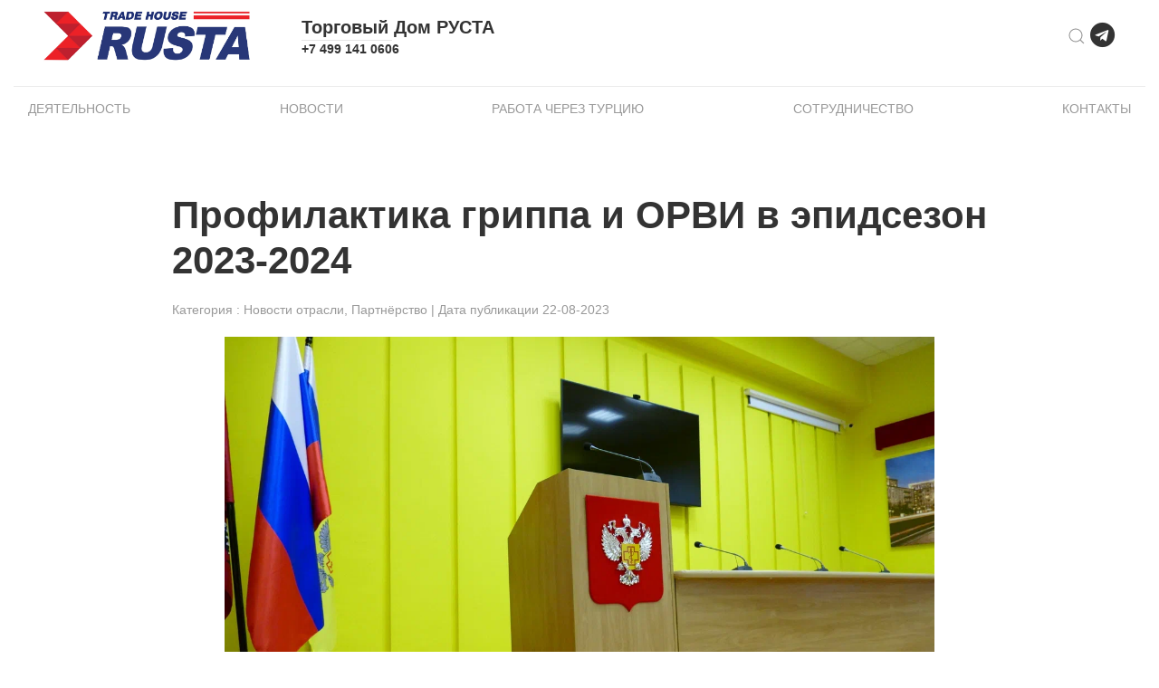

--- FILE ---
content_type: text/html; charset=UTF-8
request_url: https://tdrusta.ru/news/post/profilaktika-grippa-i-orvi-v-epidsezon-2023-2024
body_size: 5464
content:
<!doctype html>
<html lang="en" class="no-js" dir="ltr">
<head>
	<link rel="apple-touch-icon" sizes="180x180" href="/themes/wi-news/assets/fav/apple-touch-icon.png">
	<link rel="icon" type="image/png" sizes="32x32" href="/themes/wi-news/assets/fav/favicon-32x32.png">
	<link rel="icon" type="image/png" sizes="16x16" href="/themes/wi-news/assets/fav/favicon-16x16.png">
	<link rel="manifest" href="/themes/wi-news/assets/fav/site.webmanifest">
	<link rel="mask-icon" href="/themes/wi-news/assets/fav/safari-pinned-tab.svg" color="#5bbad5">
	<link rel="shortcut icon" href="/themes/wi-news/assets/fav/favicon.ico">
	<meta name="apple-mobile-web-app-title" content="МКПП">
	<meta name="application-name" content="МКПП">
	<meta name="msapplication-TileColor" content="#da532c">
	<meta name="msapplication-config" content="/themes/wi-news/assets/fav/browserconfig.xml">
	
	
	<meta name="theme-color" content="#ffffff">
    <meta charset="UTF-8">
    <meta name="viewport" content="width=device-width, initial-scale=1">

	
<title>Профилактика гриппа и ОРВИ в эпидсезон 2023-2024 | ТД Руста</title>
<meta name="title" content="Профилактика гриппа и ОРВИ в эпидсезон 2023-2024 | ТД Руста">
<meta name="description" content="17 августа 2023 года Территориальный союз работадателей ЗАО Москвы совместно с Территориальным отделом Управления Роспотребнадзора по ЗАО  города Москвы провёл совещание, основной тематикой которого являлась профилактика гриппа">
<meta name="keywords" content="">
<link rel="canonical" href="https://tdrusta.ru/news/post/profilaktika-grippa-i-orvi-v-epidsezon-2023-2024">
<meta name="robots" content="index, follow">




    <meta property="og:title" content="Профилактика гриппа и ОРВИ в эпидсезон 2023-2024 | ТД Руста">
    <meta property="og:description" content="17 августа 2023 года Территориальный союз работадателей ЗАО Москвы совместно с Территориальным отделом Управления Роспотребнадзора по ЗАО  города Москвы провёл совещание, основной тематикой которого являлась профилактика гриппа">
    <meta property="og:site_name" content="">
    <meta property="og:url" content="https://tdrusta.ru/news/post/profilaktika-grippa-i-orvi-v-epidsezon-2023-2024">

    
    
    
    <meta name="twitter:description" content="17 августа 2023 года Территориальный союз работадателей ЗАО Москвы совместно с Территориальным отделом Управления Роспотребнадзора по ЗАО  города Москвы провёл совещание, основной тематикой которого являлась профилактика гриппа">
    <meta name="twitter:title" content="Профилактика гриппа и ОРВИ в эпидсезон 2023-2024 | ТД Руста">
    
    <!-- Theming / branding -->
    <meta name="theme-color" content="">
    <script src="https://tdrusta.ru/themes/wi-news/assets/js/detect.js"></script>
    <link rel="stylesheet" href="https://tdrusta.ru/themes/wi-news/assets/css/uikit3themed.css?v=4">
    <link rel="stylesheet" href="https://tdrusta.ru/themes/wi-news/assets/css/custom.css?v=4">
<link rel="stylesheet" href="https://use.fontawesome.com/releases/v5.12.0/css/all.css" crossorigin="anonymous">
    <link rel="stylesheet" href="/modules/backend/formwidgets/richeditor/assets/css/richeditor.css?v469">
</head>
<body>
<header id="header" style="background-color: #fff;" data-uk-sticky="show-on-up: true; animation: uk-animation-fade; media: @">
    <div class="uk-container uk-container-xlarge">
        <nav id="navbar" data-uk-navbar="mode: click;">
            <div class="uk-navbar-left nav-overlay ">
            	<a class="uk-navbar-item uk-logo" href="/" title="Торговый Дом РУСТА"><img src="/storage/app/media/LOGO%20RUSTA%20TD%20new%202022_1.jpg" alt="Logo">
                </a>
                <div>
                <h4 class="uk-margin-remove uk-visible@m">Торговый Дом РУСТА</h4>
                <h4 class="uk-margin-remove uk-hidden@m">ТД РУСТА</h4>
                <hr class="uk-divider-small uk-margin-remove">
                <h6 class="uk-margin-remove "><a href="tel:+7 499 141 0606" class="uk-text-emphasis">+7 499 141 0606</a></h6>
                </div>
            </div>
            <!-- <div class="uk-navbar-center nav-overlay">
                <ul class="uk-navbar-nav uk-visible@m">
            		        	            		        	<li class="">
            		        		<a href="https://tdrusta.ru/td-rusta" ">Деятельность</a>
            		            </li>
            		        	            		        	<li class="">
            		        		<a href="https://tdrusta.ru/news" ">Новости</a>
            		            </li>
            		        	            		        	<li class="">
            		        		<a href="https://tdrusta.ru/turkey" ">Работа через Турцию</a>
            		            </li>
            		        	            		        	<li class="">
            		        		<a href="https://tdrusta.ru/td-rusta/sotrudnichestvo" ">Сотрудничество</a>
            		            </li>
            		        	            		        	<li class="">
            		        		<a href="https://tdrusta.ru/contacts" ">Контакты</a>
            		            </li>
            		        	            		        </ul>
            </div> -->
            <div class="uk-navbar-right nav-overlay">
               
                <div class="uk-navbar-item">
                	 <a class="uk-navbar-toggle " data-uk-search-icon data-uk-toggle="target: .nav-overlay; animation: uk-animation-fade" href="#"></a>
                 
                                     
                        <a class="uk-visible@s uk-text-emphasis" style="margin-right: 4px" href="https://t.me/scmcustoms" title="" target="_blank"><i class="fab fa-telegram fa-2x"></i> </a>
                   
                                    <a class="uk-navbar-toggle uk-hidden@m" data-uk-toggle data-uk-navbar-toggle-icon href="#offcanvas-nav"></a>
                </div>

            </div>
            <div class="nav-overlay uk-navbar-left uk-flex-1" hidden>
                <div class="uk-navbar-item uk-width-expand">
                    <form class="uk-search uk-search-navbar uk-width-1-1" action="https://tdrusta.ru/search?q=" method="get">
                        <input 
                        class="uk-search-input" 
                        placeholder="Поиск..." 
                        name="q" 
                        type="text"
                		value=""
                		autocomplete="off"
                		autofocus>
                        


                    </form>
                </div>
                <a class="uk-navbar-toggle" data-uk-close data-uk-toggle="target: .nav-overlay; animation: uk-animation-fade" href="#"></a>
            </div>
        </nav>
    </div>
    
    <div class="uk-container uk-container-xlarge uk-padding-small uk-visible@m">
    <nav class="nav-scroll">
        <ul class="uk-subnav uk-flex uk-flex-between uk-flex-nowrap">
        	        	<li class="">
        		<a href="https://tdrusta.ru/td-rusta" ">Деятельность</a>
            </li>
        	        	<li class="">
        		<a href="https://tdrusta.ru/news" ">Новости</a>
            </li>
        	        	<li class="">
        		<a href="https://tdrusta.ru/turkey" ">Работа через Турцию</a>
            </li>
        	        	<li class="">
        		<a href="https://tdrusta.ru/td-rusta/sotrudnichestvo" ">Сотрудничество</a>
            </li>
        	        	<li class="">
        		<a href="https://tdrusta.ru/contacts" ">Контакты</a>
            </li>
        	        </ul>
    </nav>
</div>
</header><!--/HEADER-->
<!-- NAVIGATION -->
<!-- 		<div class="uk-container uk-container-xlarge">
    <nav class="nav-scroll">
        <ul class="uk-subnav uk-flex uk-flex-between uk-flex-nowrap">
        	        	<li class="">
        		<a href="https://tdrusta.ru/td-rusta" ">Деятельность</a>
            </li>
        	        	<li class="">
        		<a href="https://tdrusta.ru/news" ">Новости</a>
            </li>
        	        	<li class="">
        		<a href="https://tdrusta.ru/turkey" ">Работа через Турцию</a>
            </li>
        	        	<li class="">
        		<a href="https://tdrusta.ru/td-rusta/sotrudnichestvo" ">Сотрудничество</a>
            </li>
        	        	<li class="">
        		<a href="https://tdrusta.ru/contacts" ">Контакты</a>
            </li>
        	        </ul>
    </nav>
</div> -->
<!-- /NAVIGATION -->

<section class="uk-section uk-article" uk-height-viewport="offset-bottom: true">
			<div class="uk-container uk-container-small">
				<h1 class="uk-text-bold uk-h1 uk-margin-remove-adjacent uk-margin-remove-top">Профилактика гриппа и ОРВИ в эпидсезон 2023-2024</h1>
				<p class="uk-article-meta">
					 Категория : 
                    <a href="https://tdrusta.ru/news/category/novosti-otrasli">Новости отрасли</a>,                     <a href="https://tdrusta.ru/news/category/partnyorstvo">Партнёрство</a>             | Дата публикации 22-08-2023</p> 
    				
				<p style="text-align: center;"><img src="/storage/app/media/uploaded-files/P1040243.jpg" style="width: 784px;" class="fr-fic fr-dib" data-result="success"></p>
<p style="text-align: justify;">17 августа 2023 года Территориальный союз работадателей ЗАО Москвы совместно с Территориальным отделом Управления Роспотребнадзора по ЗАО  города Москвы провёл совещание, основной тематикой которого являлась профилактика гриппа, ОРВИ в организациях и учреждениях округа в эпидсезон 2023-2024г. Открыл совещание исполнительный директор ТСР ЗАО Новиков Сергей Васильевич. Поприветствовав участников мероприятия, он рассказал о работе, которую совместно проводят  Союз работадателей и Роспотребнадзор Западного округа. </p>
<p style="text-align: justify;">Председатель правления ТСР ЗАО Бураго Сергей Владимирович привёл статистические данные о заболеваемости гриппом, ОРВИ и на этом примере пояснил какие экономические последствия могут иметь предприятия в следствии развития эпидемий. </p>
<p style="text-align: justify;">Отметив большой вклад отдела Роспотребнадзора по Западному Округу в развитие предприятий и их деятельности, Новиков Сергей предоставил слово начальнику управления МКПП(р) Голенцовой  Наталье Викторовне  и Ковалёвой Елене Вячеславовне , которые вручили Почётную грамоту Конфедерации главному санитарному врачу ЗАО, начальнику Территориального отдела Управления  Роспотребнадзора по ЗАО города Москвы  Мамичевой Надежде Станиславовне.</p>
<p style="text-align: justify;">Бураго Сергей Владимирович по поручению Председателя МКПП(р) Паниной Елены Владимировны вручил Почётный знак МКПП(р) Территориальному отделу  Управления Роспотребнадзора по Западному округу города Москвы, который приняла Мамичева Надежда Станиславовна.</p>
<p style="text-align: justify;">По основному вопросу совещания выступила Мамичева Надежда Станиславовна, которая отметила необходимость вакцинации по предприятиям и учреждениям, что позволяет не только сохранить здоровье работников но и сэкономить средства организации. С сообщениями по обсуждаемому вопросу выступили специалист-эксперт Просина Светлана Владимировна , специалист–эксперт Якуба Екатерина Юрьевна, заместитель начальника Ибрагимов Евгений Теймурович, заведующий кабинетом врача-эпидемиолога ГБУЗ «ГП №195 ДЗМ врач-эпидемиолог Рофман Елизавета Александровна.</p>
<p style="text-align: justify;">Главный врач поликлиники № 195 Лазарева Светлана Игоревна в своём выступлении рассказала о профилактике заболеваний, вакцинации и организации  выездов в учреждения.</p>
<p style="text-align: justify;"> Н.С. Мамичева  проинформировала о необходимости проведения профилактических выездов специалистов Роспотребнадзора на предприятия, организации. О таком выезде на предприятие ООО «Проминэкспо» рассказал  заместитель генерального директора Малахов Александр Владимирович, который подчеркнул, что данная процедура оказывает серьёзное содействие резидентам технопарка в координации своей деятельности, направленной на соблюдение санитарных норм и правил. </p>
<p style="text-align: justify;"> В заключении Бураго Сергей Владимирович поблагодарил за предоставленную возможность в проведении совещания на площадке Роспотребнадзора. </p>
<p style="text-align: justify;">Необходимо отметить, что самое активное участие в подготовке и проведении мероприятия приняла председатель Окружного совета МФП по ЗАО Кондрушина Наталья Анатольевна</p>
<p style="text-align: justify;">Более подробную информацию можно получить в <a href="https://torzao.ru/">ТСР ЗАО</a></p>
				
			</div>
			
			<!-- text -->
			<!-- gallery -->
			<div class="uk-container uk-container-small uk-margin-medium">
				<div class="uk-grid uk-grid-medium uk-child-width-1-2 uk-child-width-1-3@s" data-uk-grid data-uk-lightbox>
										
					
				</div>
			</div>
		</section>
<!--FOOTER-->
<footer class="uk-section uk-section-secondary uk-section-small uk-light uk-footer-textured">
    <div class="uk-container uk-container-xlarge">
        <div class="uk-grid-medium uk-child-width-1-1 uk-child-width-1-3@m" uk-grid>
            <div>
                <a class="uk-logo" href="/"><img src="/storage/app/media/LOGO%20RUSTA%20TD%20new%202022_1.jpg"   alt="ТД Руста"></a>
                <p class="uk-text-small">Торговый Дом РУСТА - Мы не ограничены в возможностях по расширению спектра нашей деятельности и готовы к любому виду сотрудничества в рамках законодательства РФ. Компания присутствует на рынке с 2009 года.</p>
                <ul class="uk-iconnav">
                                    <li>
                        <a href="https://t.me/scmcustoms" title="" target="_blank"><i class="fab fa-telegram fa-2x"></i> </a>
                    </li>
                                    
                </ul>
            </div>
            <div>
                <nav class="uk-grid-small uk-child-width-1-2" uk-grid>
                    <div>
                    	                  
                        
                    </div>
                    <div>
                    	                      
                    </div>
                </nav>
            </div>
            <div>
                <ul class="uk-list uk-text-small">
                                    <li><a class="uk-link-muted" href="tel:+7 499 141 0606"><span class="uk-margin-small-right" uk-icon="receiver"></span><span class="tm-pseudo">+7 499 141 0606</span></a></li>
                                        
                    
                    <li><a class="uk-link-muted" href="mailto:info@tdrusta.ru"><span class="uk-margin-small-right" uk-icon="mail"></span><span class="tm-pseudo">info@tdrusta.ru</span></a></li>
                    <li>
                        <div class="uk-text-muted"><a class="uk-link-muted" href="https://yandex.ru/maps/213/moscow/house/ulitsa_krylatskiye_kholmy_32k2/Z04YcgZiSUMCQFtvfXt3dH9nYg==/?ll=37.415701%2C55.765185&amp;z=16.2"><span class="uk-margin-small-right" uk-icon="location"></span><span>121351, г. Москва, ул. Крылатские Холмы, д. 32, корп. 2 (помещ. 4/1)</span></a></div>
                    </li>
                   
                    <li>
                        <div class="uk-text-muted"><span class="uk-margin-small-right" uk-icon="clock"></span>С 10:00 до 18:00<span></span></div>
                    </li>
                  
                </ul>
            </div>
        
        </div>
    </div>
</footer><!--/FOOTER-->
<!-- OFFCANVAS -->

<div id="offcanvas-nav" data-uk-offcanvas="flip: true; overlay: true">
	<div class="uk-offcanvas-bar uk-offcanvas-bar-animation uk-offcanvas-slide">
		<button class="uk-offcanvas-close uk-close" type="button" data-uk-close></button>
		<ul class="uk-nav uk-nav-default">
						<li class=" uk-parent"><a href="https://tdrusta.ru/td-rusta">Деятельность</a>
						<ul class="uk-nav-sub">
			<li class="">
	<a href="https://tdrusta.ru/td-rusta/sotrudnichestvo">Сотрудничество</a>
	</li>
<li class="">
	<a href="https://tdrusta.ru/turkey">Работа через Турцию</a>
	</li>

			</ul>
						</li>
						<li class=""><a href="https://tdrusta.ru/news">Новости</a>
						</li>
						<li class=""><a href="https://tdrusta.ru/turkey">Работа через Турцию</a>
						</li>
						<li class=""><a href="https://tdrusta.ru/td-rusta/sotrudnichestvo">Сотрудничество</a>
						</li>
						<li class=""><a href="https://tdrusta.ru/contacts">Контакты</a>
						</li>
					
			<li class="uk-nav-header">Информация</li>
			
			
			<li><a href="#"><span class="uk-margin-small-right" data-uk-icon="icon: clock"></span> С 10:00 до 18:00</a></li>
			<li><a href="tel:+7 499 141 0606"><span class="uk-margin-small-right" data-uk-icon="icon: phone"></span> +7 499 141 0606</a></li>
			<li><a href="mailto:info@tdrusta.ru"><span class="uk-margin-small-right" data-uk-icon="icon: mail"></span> info@tdrusta.ru</a></li>
			<li><a href="mailto:https://yandex.ru/maps/213/moscow/house/ulitsa_krylatskiye_kholmy_32k2/Z04YcgZiSUMCQFtvfXt3dH9nYg==/?ll=37.415701%2C55.765185&amp;z=16.2"><span class="uk-margin-small-right" data-uk-icon="icon: location"></span> 121351, г. Москва, ул. Крылатские Холмы, д. 32, корп. 2 (помещ. 4/1)</a></li>
			<li class="uk-nav-divider"></li>
			 
		</ul>
		<uk class="uk-iconnav uk-flex-center">
			                    <li>
                        <a href="https://t.me/scmcustoms" title="" target="_blank"><i class="fab fa-telegram fa-2x"></i> </a>
                    </li>
                		</uk>
	
	</div>
</div>
<!-- /OFFCANVAS -->

<script src="https://tdrusta.ru/combine/98a6c02c9842e9d2aa503f5657343944-1622555037"></script>

<!-- Yandex.Metrika counter -->
<script type="text/javascript" >
   (function(m,e,t,r,i,k,a){m[i]=m[i]||function(){(m[i].a=m[i].a||[]).push(arguments)};
   m[i].l=1*new Date();k=e.createElement(t),a=e.getElementsByTagName(t)[0],k.async=1,k.src=r,a.parentNode.insertBefore(k,a)})
   (window, document, "script", "https://mc.yandex.ru/metrika/tag.js", "ym");

   ym(75695926, "init", {
        clickmap:true,
        trackLinks:true,
        accurateTrackBounce:true,
        webvisor:true
   });
</script>
<noscript><div><img src="https://mc.yandex.ru/watch/75695926" style="position:absolute; left:-9999px;" alt="" /></div></noscript>
<!-- /Yandex.Metrika counter --></body>
</html>

--- FILE ---
content_type: text/css
request_url: https://tdrusta.ru/themes/wi-news/assets/css/custom.css?v=4
body_size: 1373
content:
.uk-tab > li > p.uk-h2 {
	margin: 0;
	cursor: pointer;
	color: #999;
}
.uk-tab > .uk-active > p.uk-h2 {
    color: #333;
    border-color: #1e87f0;
    margin: 0;
    border-bottom: 1px solid;
    cursor: pointer;
}
nav.nav-scroll {
				position: relative;
				z-index: 2;
				height: 2rem;
				box-sizing: border-box;
				overflow-y: hidden;
				padding: 1rem;
				border-top: 1px solid rgba(0,0,0,0.075);
				line-height: 1em;
			}
			nav.nav-scroll > ul {
				overflow-x: auto;
				text-align: center;
				white-space: nowrap;
				-webkit-overflow-scrolling: touch;
				padding-bottom: 1rem;
			}
			nav.nav-scroll > ul > li > a {
				font-weight: 500;
			}
			.news-slide > li > .uk-card {
				box-shadow: none;
				border:  1px solid rgba(0,0,0,0.075);
			}
			h1, h2, h3, h4, h5, h6 {
				font-weight: 700;
			}
			.uk-logo > img {
				height: 58px;
			}
			#header.uk-sticky-below {
				box-shadow: 0 2px 14px 0 rgba(0,0,0,0.07);
			}
			
			
	/* 		
	ratio */
	.tm-ratio {
  position: relative; }
  .tm-ratio::before {
    content: "";
    display: block;
    width: 100%; }
  .tm-ratio > * {
    position: absolute;
    top: 0;
    right: 0;
    bottom: 0;
    left: 0;
    width: 100%;
    height: 100%; }

.tm-ratio-1-1::before {
  padding-top: 100%; }

.tm-ratio-3-2::before {
  padding-top: 66.66%; }

.tm-ratio-4-3::before {
  padding-top: 75%; }

.tm-ratio-16-9::before {
  padding-top: 56.25%; }
.tm-ratio-custom {
	padding-top: 32.25%;
}
.tm-ratio-25 {
	padding-top: 25.25%;
}
.tm-media-box {
  display: block;
  box-sizing: border-box;
  height: 100%; }

.tm-media-box-frame {
  border: 1px solid #E5E5E5;
  border-radius: 4px; }

.tm-media-box-zoom {
  cursor: zoom-in; }

.tm-media-box-wrap {
  position: relative;
  height: 100%;
  margin: 0; }
  .tm-media-box-wrap > * {
    position: absolute;
    top: 50%;
    left: 50%;
    transform: translate(-50%, -50%);
    display: block;
    max-width: 100%;
    max-height: 100%; }

.tm-pseudo {
  border-bottom: 1px dotted; }
  @media (max-width: 1500px) {
h3.uk-card-title {
		font-size:15px;
	}	
}
@media (max-width: 934px) {
iframe {
		max-width: 100%;
		height:auto;
	}	
}
@media (max-width: 640px) {
	
  .tm-ignore-container {
    margin-right: -15px;
    margin-left: -15px;
    border-radius: 0; } }

.tm-shadow-remove {
  box-shadow: none; }

.tm-shine {
  position: relative;
  overflow: hidden; }
  .tm-shine::after {
    content: "";
    position: absolute;
    top: 0;
    left: -30px;
    width: 30px;
    height: 100%;
    transform: skew(-10deg, 0deg);
    opacity: 0.3;
    background: linear-gradient(to right, rgba(255, 255, 255, 0) 0%, rgba(255, 255, 255, 0.03) 1%, rgba(255, 255, 255, 0.6) 30%, rgba(255, 255, 255, 0.85) 50%, rgba(255, 255, 255, 0.85) 70%, rgba(255, 255, 255, 0.85) 71%, rgba(255, 255, 255, 0) 100%); }
  .tm-shine:hover::after {
    left: 100%;
    transition: .6s ease-out; }

.tm-grayscale {
  filter: grayscale(100%) opacity(50%); }
  .tm-grayscale:hover {
    filter: none; }



.uk-breadcrumb {
  display: flex;
  /* 1 */
  flex-wrap: wrap;
  /* 2 */
  padding: 0;
  list-style: none; }

/*
 * Space is allocated solely based on content dimensions: 0 0 auto
 */
.uk-breadcrumb > * {
  flex: none; }

/* Items
 ========================================================================== */
.uk-breadcrumb > * > * {
  display: inline-block;
  font-size: 0.875rem;
  color: #999; }

/* Hover + Focus */
.uk-breadcrumb > * > :hover,
.uk-breadcrumb > * > :focus {
  color: #666;
  text-decoration: none; }

/* Disabled */
/* Active */
.uk-breadcrumb > :last-child > * {
  color: #666; }

/*
 * Divider
 * `nth-child` makes it also work without JS if it's only one row
 */
.uk-breadcrumb > :nth-child(n+2):not(.uk-first-column)::before {
  content: "/";
  display: inline-block;
  margin: 0 20px;
  color: #999; }

@media (max-width: 640px) {
  .uk-breadcrumb > :nth-last-child(2):not(.uk-first-column)::before {
    content: "←";
    margin: 0 10px 0 -20px; } }

.uk-breadcrumb > :not(:nth-last-child(2)) {
  display: none; }
  @media (min-width: 640px) {
    .uk-breadcrumb > :not(:nth-last-child(2)) {
      display: inline; } }
.uk-responsive-img {
	max-width: 100%!important;
	height: auto!important;
}